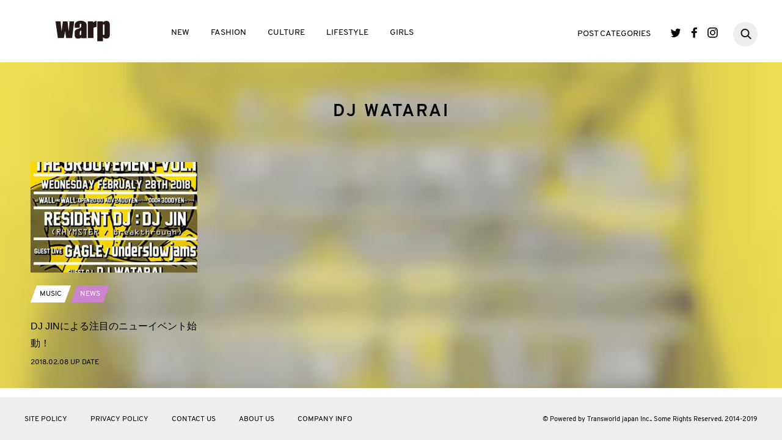

--- FILE ---
content_type: text/html; charset=UTF-8
request_url: https://www.warpweb.jp/search_tag/dj-watarai/
body_size: 6722
content:
<!DOCTYPE html>
<html lang="ja">
<head>
	<meta charset="UTF-8">
	<meta name="viewport" content="width=device-width, initial-scale=1.0">
	<meta http-equiv="X-UA-Compatible" content="IE=edge">
	<meta name="keyword" content="">
	<meta name="description" content="">
		
	<link rel="stylesheet" href="https://www.warpweb.jp/wp/wp-content/themes/base/css/slick-theme.css">
	<link rel="stylesheet" href="https://www.warpweb.jp/wp/wp-content/themes/base/css/slick.css">
	<link rel="stylesheet" href="https://www.warpweb.jp/wp/wp-content/themes/base/css/style.css">
	<!-- Google tag (gtag.js) -->
<script async src="https://www.googletagmanager.com/gtag/js?id=G-9WEMES66DM"></script>
<script>
  window.dataLayer = window.dataLayer || [];
  function gtag(){dataLayer.push(arguments);}
  gtag('js', new Date());

  gtag('config', 'G-9WEMES66DM');
</script>
	<!-- <script>
  (function(i,s,o,g,r,a,m){i['GoogleAnalyticsObject']=r;i[r]=i[r]||function(){
  (i[r].q=i[r].q||[]).push(arguments)},i[r].l=1*new Date();a=s.createElement(o),
  m=s.getElementsByTagName(o)[0];a.async=1;a.src=g;m.parentNode.insertBefore(a,m)
  })(window,document,'script','https://www.google-analytics.com/analytics.js','ga');

  ga('create', 'UA-4002889-8', 'auto');
  ga('send', 'pageview');
  </script> -->
  <!-- GoogleAdsense -->
    <style>
      .google-auto-placed {
        margin: 2rem 1rem 1rem !important;
      }
    </style>
	
		<!-- All in One SEO 4.9.3 - aioseo.com -->
		<title>DJ WATARAI | warp</title>
	<meta name="robots" content="max-image-preview:large" />
	<link rel="canonical" href="https://www.warpweb.jp/search_tag/dj-watarai/" />
	<meta name="generator" content="All in One SEO (AIOSEO) 4.9.3" />
		<script type="application/ld+json" class="aioseo-schema">
			{"@context":"https:\/\/schema.org","@graph":[{"@type":"BreadcrumbList","@id":"https:\/\/www.warpweb.jp\/search_tag\/dj-watarai\/#breadcrumblist","itemListElement":[{"@type":"ListItem","@id":"https:\/\/www.warpweb.jp#listItem","position":1,"name":"\u30db\u30fc\u30e0","item":"https:\/\/www.warpweb.jp","nextItem":{"@type":"ListItem","@id":"https:\/\/www.warpweb.jp\/search_tag\/dj-watarai\/#listItem","name":"DJ WATARAI"}},{"@type":"ListItem","@id":"https:\/\/www.warpweb.jp\/search_tag\/dj-watarai\/#listItem","position":2,"name":"DJ WATARAI","previousItem":{"@type":"ListItem","@id":"https:\/\/www.warpweb.jp#listItem","name":"\u30db\u30fc\u30e0"}}]},{"@type":"CollectionPage","@id":"https:\/\/www.warpweb.jp\/search_tag\/dj-watarai\/#collectionpage","url":"https:\/\/www.warpweb.jp\/search_tag\/dj-watarai\/","name":"DJ WATARAI | warp","inLanguage":"ja","isPartOf":{"@id":"https:\/\/www.warpweb.jp\/#website"},"breadcrumb":{"@id":"https:\/\/www.warpweb.jp\/search_tag\/dj-watarai\/#breadcrumblist"}},{"@type":"Organization","@id":"https:\/\/www.warpweb.jp\/#organization","name":"warp","url":"https:\/\/www.warpweb.jp\/"},{"@type":"WebSite","@id":"https:\/\/www.warpweb.jp\/#website","url":"https:\/\/www.warpweb.jp\/","name":"warp","inLanguage":"ja","publisher":{"@id":"https:\/\/www.warpweb.jp\/#organization"}}]}
		</script>
		<!-- All in One SEO -->

<link rel='dns-prefetch' href='//ajax.googleapis.com' />
<link rel='dns-prefetch' href='//s.w.org' />
<link rel='dns-prefetch' href='//www.googletagmanager.com' />
<link rel='dns-prefetch' href='//pagead2.googlesyndication.com' />
<link rel="alternate" type="application/rss+xml" title="warp &raquo; DJ WATARAI 検索タグ のフィード" href="https://www.warpweb.jp/search_tag/dj-watarai/feed/" />
<script type="text/javascript">
window._wpemojiSettings = {"baseUrl":"https:\/\/s.w.org\/images\/core\/emoji\/13.1.0\/72x72\/","ext":".png","svgUrl":"https:\/\/s.w.org\/images\/core\/emoji\/13.1.0\/svg\/","svgExt":".svg","source":{"concatemoji":"https:\/\/www.warpweb.jp\/wp\/wp-includes\/js\/wp-emoji-release.min.js?ver=5.9.12"}};
/*! This file is auto-generated */
!function(e,a,t){var n,r,o,i=a.createElement("canvas"),p=i.getContext&&i.getContext("2d");function s(e,t){var a=String.fromCharCode;p.clearRect(0,0,i.width,i.height),p.fillText(a.apply(this,e),0,0);e=i.toDataURL();return p.clearRect(0,0,i.width,i.height),p.fillText(a.apply(this,t),0,0),e===i.toDataURL()}function c(e){var t=a.createElement("script");t.src=e,t.defer=t.type="text/javascript",a.getElementsByTagName("head")[0].appendChild(t)}for(o=Array("flag","emoji"),t.supports={everything:!0,everythingExceptFlag:!0},r=0;r<o.length;r++)t.supports[o[r]]=function(e){if(!p||!p.fillText)return!1;switch(p.textBaseline="top",p.font="600 32px Arial",e){case"flag":return s([127987,65039,8205,9895,65039],[127987,65039,8203,9895,65039])?!1:!s([55356,56826,55356,56819],[55356,56826,8203,55356,56819])&&!s([55356,57332,56128,56423,56128,56418,56128,56421,56128,56430,56128,56423,56128,56447],[55356,57332,8203,56128,56423,8203,56128,56418,8203,56128,56421,8203,56128,56430,8203,56128,56423,8203,56128,56447]);case"emoji":return!s([10084,65039,8205,55357,56613],[10084,65039,8203,55357,56613])}return!1}(o[r]),t.supports.everything=t.supports.everything&&t.supports[o[r]],"flag"!==o[r]&&(t.supports.everythingExceptFlag=t.supports.everythingExceptFlag&&t.supports[o[r]]);t.supports.everythingExceptFlag=t.supports.everythingExceptFlag&&!t.supports.flag,t.DOMReady=!1,t.readyCallback=function(){t.DOMReady=!0},t.supports.everything||(n=function(){t.readyCallback()},a.addEventListener?(a.addEventListener("DOMContentLoaded",n,!1),e.addEventListener("load",n,!1)):(e.attachEvent("onload",n),a.attachEvent("onreadystatechange",function(){"complete"===a.readyState&&t.readyCallback()})),(n=t.source||{}).concatemoji?c(n.concatemoji):n.wpemoji&&n.twemoji&&(c(n.twemoji),c(n.wpemoji)))}(window,document,window._wpemojiSettings);
</script>
<style type="text/css">
img.wp-smiley,
img.emoji {
	display: inline !important;
	border: none !important;
	box-shadow: none !important;
	height: 1em !important;
	width: 1em !important;
	margin: 0 0.07em !important;
	vertical-align: -0.1em !important;
	background: none !important;
	padding: 0 !important;
}
</style>
	<link rel='stylesheet' id='wp-block-library-css'  href='https://www.warpweb.jp/wp/wp-includes/css/dist/block-library/style.min.css?ver=5.9.12' type='text/css' media='all' />
<link rel='stylesheet' id='aioseo/css/src/vue/standalone/blocks/table-of-contents/global.scss-css'  href='https://www.warpweb.jp/wp/wp-content/plugins/all-in-one-seo-pack/dist/Lite/assets/css/table-of-contents/global.e90f6d47.css?ver=4.9.3' type='text/css' media='all' />
<style id='global-styles-inline-css' type='text/css'>
body{--wp--preset--color--black: #000000;--wp--preset--color--cyan-bluish-gray: #abb8c3;--wp--preset--color--white: #ffffff;--wp--preset--color--pale-pink: #f78da7;--wp--preset--color--vivid-red: #cf2e2e;--wp--preset--color--luminous-vivid-orange: #ff6900;--wp--preset--color--luminous-vivid-amber: #fcb900;--wp--preset--color--light-green-cyan: #7bdcb5;--wp--preset--color--vivid-green-cyan: #00d084;--wp--preset--color--pale-cyan-blue: #8ed1fc;--wp--preset--color--vivid-cyan-blue: #0693e3;--wp--preset--color--vivid-purple: #9b51e0;--wp--preset--gradient--vivid-cyan-blue-to-vivid-purple: linear-gradient(135deg,rgba(6,147,227,1) 0%,rgb(155,81,224) 100%);--wp--preset--gradient--light-green-cyan-to-vivid-green-cyan: linear-gradient(135deg,rgb(122,220,180) 0%,rgb(0,208,130) 100%);--wp--preset--gradient--luminous-vivid-amber-to-luminous-vivid-orange: linear-gradient(135deg,rgba(252,185,0,1) 0%,rgba(255,105,0,1) 100%);--wp--preset--gradient--luminous-vivid-orange-to-vivid-red: linear-gradient(135deg,rgba(255,105,0,1) 0%,rgb(207,46,46) 100%);--wp--preset--gradient--very-light-gray-to-cyan-bluish-gray: linear-gradient(135deg,rgb(238,238,238) 0%,rgb(169,184,195) 100%);--wp--preset--gradient--cool-to-warm-spectrum: linear-gradient(135deg,rgb(74,234,220) 0%,rgb(151,120,209) 20%,rgb(207,42,186) 40%,rgb(238,44,130) 60%,rgb(251,105,98) 80%,rgb(254,248,76) 100%);--wp--preset--gradient--blush-light-purple: linear-gradient(135deg,rgb(255,206,236) 0%,rgb(152,150,240) 100%);--wp--preset--gradient--blush-bordeaux: linear-gradient(135deg,rgb(254,205,165) 0%,rgb(254,45,45) 50%,rgb(107,0,62) 100%);--wp--preset--gradient--luminous-dusk: linear-gradient(135deg,rgb(255,203,112) 0%,rgb(199,81,192) 50%,rgb(65,88,208) 100%);--wp--preset--gradient--pale-ocean: linear-gradient(135deg,rgb(255,245,203) 0%,rgb(182,227,212) 50%,rgb(51,167,181) 100%);--wp--preset--gradient--electric-grass: linear-gradient(135deg,rgb(202,248,128) 0%,rgb(113,206,126) 100%);--wp--preset--gradient--midnight: linear-gradient(135deg,rgb(2,3,129) 0%,rgb(40,116,252) 100%);--wp--preset--duotone--dark-grayscale: url('#wp-duotone-dark-grayscale');--wp--preset--duotone--grayscale: url('#wp-duotone-grayscale');--wp--preset--duotone--purple-yellow: url('#wp-duotone-purple-yellow');--wp--preset--duotone--blue-red: url('#wp-duotone-blue-red');--wp--preset--duotone--midnight: url('#wp-duotone-midnight');--wp--preset--duotone--magenta-yellow: url('#wp-duotone-magenta-yellow');--wp--preset--duotone--purple-green: url('#wp-duotone-purple-green');--wp--preset--duotone--blue-orange: url('#wp-duotone-blue-orange');--wp--preset--font-size--small: 13px;--wp--preset--font-size--medium: 20px;--wp--preset--font-size--large: 36px;--wp--preset--font-size--x-large: 42px;}.has-black-color{color: var(--wp--preset--color--black) !important;}.has-cyan-bluish-gray-color{color: var(--wp--preset--color--cyan-bluish-gray) !important;}.has-white-color{color: var(--wp--preset--color--white) !important;}.has-pale-pink-color{color: var(--wp--preset--color--pale-pink) !important;}.has-vivid-red-color{color: var(--wp--preset--color--vivid-red) !important;}.has-luminous-vivid-orange-color{color: var(--wp--preset--color--luminous-vivid-orange) !important;}.has-luminous-vivid-amber-color{color: var(--wp--preset--color--luminous-vivid-amber) !important;}.has-light-green-cyan-color{color: var(--wp--preset--color--light-green-cyan) !important;}.has-vivid-green-cyan-color{color: var(--wp--preset--color--vivid-green-cyan) !important;}.has-pale-cyan-blue-color{color: var(--wp--preset--color--pale-cyan-blue) !important;}.has-vivid-cyan-blue-color{color: var(--wp--preset--color--vivid-cyan-blue) !important;}.has-vivid-purple-color{color: var(--wp--preset--color--vivid-purple) !important;}.has-black-background-color{background-color: var(--wp--preset--color--black) !important;}.has-cyan-bluish-gray-background-color{background-color: var(--wp--preset--color--cyan-bluish-gray) !important;}.has-white-background-color{background-color: var(--wp--preset--color--white) !important;}.has-pale-pink-background-color{background-color: var(--wp--preset--color--pale-pink) !important;}.has-vivid-red-background-color{background-color: var(--wp--preset--color--vivid-red) !important;}.has-luminous-vivid-orange-background-color{background-color: var(--wp--preset--color--luminous-vivid-orange) !important;}.has-luminous-vivid-amber-background-color{background-color: var(--wp--preset--color--luminous-vivid-amber) !important;}.has-light-green-cyan-background-color{background-color: var(--wp--preset--color--light-green-cyan) !important;}.has-vivid-green-cyan-background-color{background-color: var(--wp--preset--color--vivid-green-cyan) !important;}.has-pale-cyan-blue-background-color{background-color: var(--wp--preset--color--pale-cyan-blue) !important;}.has-vivid-cyan-blue-background-color{background-color: var(--wp--preset--color--vivid-cyan-blue) !important;}.has-vivid-purple-background-color{background-color: var(--wp--preset--color--vivid-purple) !important;}.has-black-border-color{border-color: var(--wp--preset--color--black) !important;}.has-cyan-bluish-gray-border-color{border-color: var(--wp--preset--color--cyan-bluish-gray) !important;}.has-white-border-color{border-color: var(--wp--preset--color--white) !important;}.has-pale-pink-border-color{border-color: var(--wp--preset--color--pale-pink) !important;}.has-vivid-red-border-color{border-color: var(--wp--preset--color--vivid-red) !important;}.has-luminous-vivid-orange-border-color{border-color: var(--wp--preset--color--luminous-vivid-orange) !important;}.has-luminous-vivid-amber-border-color{border-color: var(--wp--preset--color--luminous-vivid-amber) !important;}.has-light-green-cyan-border-color{border-color: var(--wp--preset--color--light-green-cyan) !important;}.has-vivid-green-cyan-border-color{border-color: var(--wp--preset--color--vivid-green-cyan) !important;}.has-pale-cyan-blue-border-color{border-color: var(--wp--preset--color--pale-cyan-blue) !important;}.has-vivid-cyan-blue-border-color{border-color: var(--wp--preset--color--vivid-cyan-blue) !important;}.has-vivid-purple-border-color{border-color: var(--wp--preset--color--vivid-purple) !important;}.has-vivid-cyan-blue-to-vivid-purple-gradient-background{background: var(--wp--preset--gradient--vivid-cyan-blue-to-vivid-purple) !important;}.has-light-green-cyan-to-vivid-green-cyan-gradient-background{background: var(--wp--preset--gradient--light-green-cyan-to-vivid-green-cyan) !important;}.has-luminous-vivid-amber-to-luminous-vivid-orange-gradient-background{background: var(--wp--preset--gradient--luminous-vivid-amber-to-luminous-vivid-orange) !important;}.has-luminous-vivid-orange-to-vivid-red-gradient-background{background: var(--wp--preset--gradient--luminous-vivid-orange-to-vivid-red) !important;}.has-very-light-gray-to-cyan-bluish-gray-gradient-background{background: var(--wp--preset--gradient--very-light-gray-to-cyan-bluish-gray) !important;}.has-cool-to-warm-spectrum-gradient-background{background: var(--wp--preset--gradient--cool-to-warm-spectrum) !important;}.has-blush-light-purple-gradient-background{background: var(--wp--preset--gradient--blush-light-purple) !important;}.has-blush-bordeaux-gradient-background{background: var(--wp--preset--gradient--blush-bordeaux) !important;}.has-luminous-dusk-gradient-background{background: var(--wp--preset--gradient--luminous-dusk) !important;}.has-pale-ocean-gradient-background{background: var(--wp--preset--gradient--pale-ocean) !important;}.has-electric-grass-gradient-background{background: var(--wp--preset--gradient--electric-grass) !important;}.has-midnight-gradient-background{background: var(--wp--preset--gradient--midnight) !important;}.has-small-font-size{font-size: var(--wp--preset--font-size--small) !important;}.has-medium-font-size{font-size: var(--wp--preset--font-size--medium) !important;}.has-large-font-size{font-size: var(--wp--preset--font-size--large) !important;}.has-x-large-font-size{font-size: var(--wp--preset--font-size--x-large) !important;}
</style>
<link rel='stylesheet' id='wp-pagenavi-css'  href='https://www.warpweb.jp/wp/wp-content/plugins/wp-pagenavi/pagenavi-css.css?ver=2.70' type='text/css' media='all' />
<script type='text/javascript' src='https://ajax.googleapis.com/ajax/libs/jquery/1.12.4/jquery.min.js?ver=5.9.12' id='jquery-js'></script>
<script type='text/javascript' src='https://www.warpweb.jp/wp/wp-content/themes/base/js/jquery.easing.1.3.min.js?ver=5.9.12' id='easing-js'></script>
<script type='text/javascript' src='https://www.warpweb.jp/wp/wp-content/themes/base/js/jquery.matchHeight.js?ver=5.9.12' id='matchHeight-js'></script>
<script type='text/javascript' src='https://www.warpweb.jp/wp/wp-content/themes/base/js/slick.js?ver=5.9.12' id='slick-js'></script>
<script type='text/javascript' src='https://www.warpweb.jp/wp/wp-content/themes/base/js/script.js?ver=5.9.12' id='myscript-js'></script>
<script type='text/javascript' src='https://www.warpweb.jp/wp/wp-content/themes/base/js/jquery.tgImageChange.js?ver=5.9.12' id='tgImage-js'></script>
<script type='text/javascript' src='https://www.warpweb.jp/wp/wp-content/themes/base/js/jquery.magnific-popup.min.js?ver=5.9.12' id='popup-js'></script>
<script type='text/javascript' src='https://www.warpweb.jp/wp/wp-content/themes/base/js/jquery.stickystack.min.js?ver=5.9.12' id='stickystack-js'></script>
<script type='text/javascript' src='https://www.warpweb.jp/wp/wp-content/themes/base/js/ofi.min.js?ver=5.9.12' id='ofi-js'></script>
<link rel="https://api.w.org/" href="https://www.warpweb.jp/wp-json/" /><link rel="EditURI" type="application/rsd+xml" title="RSD" href="https://www.warpweb.jp/wp/xmlrpc.php?rsd" />
<link rel="wlwmanifest" type="application/wlwmanifest+xml" href="https://www.warpweb.jp/wp/wp-includes/wlwmanifest.xml" /> 
<meta name="generator" content="WordPress 5.9.12" />
<meta name="generator" content="Site Kit by Google 1.170.0" />
<!-- Site Kit が追加した Google AdSense メタタグ -->
<meta name="google-adsense-platform-account" content="ca-host-pub-2644536267352236">
<meta name="google-adsense-platform-domain" content="sitekit.withgoogle.com">
<!-- Site Kit が追加した End Google AdSense メタタグ -->

<!-- Google AdSense スニペット (Site Kit が追加) -->
<script async="async" src="https://pagead2.googlesyndication.com/pagead/js/adsbygoogle.js?client=ca-pub-0989953192994746&amp;host=ca-host-pub-2644536267352236" crossorigin="anonymous" type="text/javascript"></script>

<!-- (ここまで) Google AdSense スニペット (Site Kit が追加) -->
<!-- VC LinkSwitch START -->
<script type="text/javascript" language="javascript">
    var vc_pid = "886382784";
</script><script type="text/javascript" src="//aml.valuecommerce.com/vcdal.js" async></script>
<!-- VC LinkSwitch END -->
</head>
<body>
<header class="site-header">
	<p class="site-logo01"><a href="/"><img src="https://www.warpweb.jp/wp/wp-content/themes/base/img/logo.png" alt="WARP"></a></p>
	<p class="sp-nav-btn">
		<span class="bar"></span>
		<span class="bar"></span>
		<span class="bar"></span>
	</p>
	<div class="gnav01-wrapper en">
		<p class="site-logo02 sp"><a href="/"><img src="https://www.warpweb.jp/wp/wp-content/themes/base/img/logo.png" alt="WARP"></a></p>
		<nav class="gnav01">
			<ul class="gnav01-list01">
				<li><a href="/new/" class="link link-new">NEW</a></li>
				<li><a href="/fashion/" class="link link-fashion">FASHION</a></li>
				<li><a href="/culture/" class="link link-culture">CULTURE</a></li>
				<li><a href="/lifestyle/" class="link link-lifestyle">LIFESTYLE</a></li>
				<li><a href="/girls/" class="link link-girls">GIRLS</a></li>
			</ul>
			<dl class="gnav01-list02">
				<dt><span class="link link-category">POST CATEGORIES</span><span class="gnav01-list02-btn sp"><span class="bar"></span><span class="bar"></span></span></dt>
				<dd>
					<ul class="gnav01-list02-list">
												<li><a href="/type_tag/article">ARTICLE</a></li>
												<li><a href="/type_tag/columbia">Columbia</a></li>
												<li><a href="/type_tag/column">COLUMN</a></li>
												<li><a href="/type_tag/feature">FEATURE</a></li>
												<li><a href="/type_tag/interview">INTERVIEW</a></li>
												<li><a href="/type_tag/look">LOOK</a></li>
												<li><a href="/type_tag/news">NEWS</a></li>
												<li><a href="/type_tag/photo">PHOTO</a></li>
												<li><a href="/type_tag/report">REPORT</a></li>
												<li><a href="/type_tag/shibireru-english">shibireru English</a></li>
												<li><a href="/type_tag/snap">SNAP</a></li>
											</ul>
				</dd>
			</dl>
			<ul class="gnav01-sns-list">
				<li class="twitter"><a href="https://twitter.com/warpweb" target="_blank">Twitter</a></li>
				<li class="facebook"><a href="https://www.facebook.com/WARP.web" target="_blank">Facebook</a></li>
				<li class="instagram"><a href="https://www.instagram.com/warpweb_jp/" target="_blank">Instagram</a></li>
			</ul>
			<div class="gnav01-search">
			     <form action="https://www.warpweb.jp/" method="get" class="search">
			         <input type="text" value="" name="s" id="s" autocapitalize="off" autocorrect="off" autocomplete="off" class="searchTxt" />
			         <input type="submit" class="searchSubmit">
			     </form>
			     <a href="#" class="search-btn"></a>
			</div>
		</nav>
		<p class="gnav01-close sp">
			<span class="bar"></span>
			<span class="bar"></span>
		</p>
	</div>
</header>
<script>
	jQuery(function(){
		jQuery(window).on('scroll', function(){
		var pos1 = jQuery('.category-item-list').offset().top;
		var winH = jQuery(window).height();
		var itemH = jQuery('.category-item-list').height();
		var paged = jQuery('.category-item-list').data('paged');
		if(jQuery(this).scrollTop() > (pos1 - winH + itemH + 65)) {
			if(jQuery('.category-item-list').data('send') == 1){
			jQuery.ajax({
				type: 'post',
				url: '/wp-admin/admin-ajax.php',
				data: {
					action: 'get_posts_ajax',
					post_type: '',
					taxonomy: 'search_tag',
					term: 'dj-watarai',
					paged: paged
				},
				async: false,
				success: function(res){
					var data = JSON.parse(res);
					var new_list = '';
					jQuery.each(data,function(i,v){
						new_list +=
							'<li class="category-item new-items' + paged +'" data-mh="mh02">'
							+ '<p class="img"><a href="'+ v['link'] +'"><img src="'+ v['thumbnail'] +'" alt=""></a></p>'
							+ '<div class="category-item-txt-box">'
							+ '<ul class="tag-category en">';
						if(v['cat_name']) new_list += '<li class="tag01"><a href="">' + v['cat_name'] + '</a></li>';
						if(v['tag_name']) new_list += '<li class="category01 cate-' + v['tag_slug'] + '"><a href="">' + v['tag_name'] + '</a></li>';
						new_list +=  '</ul>'
							+ '<p class="txt" data-mh="mh01"><a href="'+ v['link'] +'">'+ v['title'] +'</a></p>'
							+ '<p class="date en">'+ v['date'] +' UP DATE</p>'
							+ '</div></li>';
					});
					jQuery('.category-item-list').data('paged',paged + 1);
					jQuery(new_list).appendTo('.category-item-list').hide().fadeIn(2000);
					jQuery('.new-items' + paged).matchHeight();
					if(data.length == 0){
					  jQuery('.category-item-list').data('send',0);
					}
				}
			});
			}
		}
		});		
	});
</script>
<section class="category-index fashion-index">
<div class="category-head">
<h1 class="category-title en">DJ WATARAI</h1>
</div>
<ul class="category-item-list" data-paged=2 data-send=1>
			  		  <script>
				jQuery(function(){
					var blur = 'https://www.warpweb.jp/wp/wp-content/uploads/2018/02/20180208_djjin_s_blur.jpg';
					jQuery('.category-index').css( 'background-image', 'url('+ blur +')' );
				});
	    </script>
								    <li class="category-item" data-mh="mh02">
        <p class="img"><a href="https://www.warpweb.jp/culture/news/music/11802/"><img src="https://www.warpweb.jp/wp/wp-content/uploads/2018/02/20180208_djjin_s.jpg" alt=""></a></p>
        <div class="category-item-txt-box">
            <ul class="tag-category en">
                <li class="tag01"><a href="/culture_cat/music">MUSIC</a></li>                         			
                	<li class="category01 cate-news" style="background-color:;"><a href="/type_tag/news">NEWS</a></li>
                            </ul>
            <p class="txt" data-mh="mh01"><a href="https://www.warpweb.jp/culture/news/music/11802/">DJ JINによる注目のニューイベント始動！</a></p>
            <p class="date en">2018.02.08 UP DATE</p>
        </div>
    </li>
	</ul>
</section>
<footer id="footer">
<nav class="footer-nav en">
<ul>
<li><a href="#" class="link link-category">SITE POLICY</a></li>
<li><a href="#" class="link link-category">PRIVACY POLICY</a></li>
<li><a href="#" class="link link-category">CONTACT US</a></li>
<li><a href="#" class="link link-category">ABOUT US</a></li>
<li><a href="#" class="link link-category">COMPANY INFO</a></li>
</ul>
</nav>
<p class="copyright en">
<small>© Powered by Transworld japan Inc.. Some Rights Reserved. 2014-2019</small>
</p>
</footer>

<p class="pagetop en"><a href="#">TOP</a></p>

</body>
</html>
<!-- User Heat Tag -->
<script type="text/javascript">
(function(add, cla){window['UserHeatTag']=cla;window[cla]=window[cla]||function(){(window[cla].q=window[cla].q||[]).push(arguments)},window[cla].l=1*new Date();var ul=document.createElement('script');var tag = document.getElementsByTagName('script')[0];ul.async=1;ul.src=add;tag.parentNode.insertBefore(ul,tag);})('//uh.nakanohito.jp/uhj2/uh.js', '_uhtracker');_uhtracker({id:'uhas0wYFhE'});
</script>
<!-- End User Heat Tag -->

--- FILE ---
content_type: text/html; charset=utf-8
request_url: https://www.google.com/recaptcha/api2/aframe
body_size: 270
content:
<!DOCTYPE HTML><html><head><meta http-equiv="content-type" content="text/html; charset=UTF-8"></head><body><script nonce="MgF3BC6_s6ZWLlZQIG_lXQ">/** Anti-fraud and anti-abuse applications only. See google.com/recaptcha */ try{var clients={'sodar':'https://pagead2.googlesyndication.com/pagead/sodar?'};window.addEventListener("message",function(a){try{if(a.source===window.parent){var b=JSON.parse(a.data);var c=clients[b['id']];if(c){var d=document.createElement('img');d.src=c+b['params']+'&rc='+(localStorage.getItem("rc::a")?sessionStorage.getItem("rc::b"):"");window.document.body.appendChild(d);sessionStorage.setItem("rc::e",parseInt(sessionStorage.getItem("rc::e")||0)+1);localStorage.setItem("rc::h",'1769353309325');}}}catch(b){}});window.parent.postMessage("_grecaptcha_ready", "*");}catch(b){}</script></body></html>

--- FILE ---
content_type: application/javascript; charset=utf-8;
request_url: https://dalc.valuecommerce.com/app3?p=886382784&_s=https%3A%2F%2Fwww.warpweb.jp%2Fsearch_tag%2Fdj-watarai%2F&vf=iVBORw0KGgoAAAANSUhEUgAAAAMAAAADCAYAAABWKLW%2FAAAAMElEQVQYV2NkFGP4n5FgwPCp6yYD471u5v9LheUZ2t88YGDcyNX1P%2BqZCsMFgSAGAB7IDtZYcIS1AAAAAElFTkSuQmCC
body_size: 2245
content:
vc_linkswitch_callback({"t":"6976305c","r":"aXYwXAAHSeUDg54iCooERAqKBtQ0Kw","ub":"aXYwWwAJ3osDg54iCooCsQqKC%2FCu2w%3D%3D","vcid":"DD503HsYRcWN7fI0f-wDe09-AwIUWuM-yUGt5lmQWte9YHSE2hUt7zwWhyED80PD","vcpub":"0.477669","adidas.jp":{"a":"2913075","m":"2800242","g":"1f6c6ea2d5","sp":"utm_source%3Dvaluecommerce%26utm_medium%3Dpps%26utm_campaign%3DMylink"},"paypaymall.yahoo.co.jp":{"a":"2695956","m":"2201292","g":"6a80a2ac8c"},"p":886382784,"world.co.jp":{"a":"2376247","m":"2209887","g":"da4414c8149","sp":"utm_source%3Dvc%26utm_medium%3Daffiliate%26utm_campaign%3Dwos%26_adp_c%3Dwa%26_adp_e%3Dc%26_adp_u%3Dp%26_adp_p_md%3D2072%26_adp_p_cp%3D24546%26_adp_p_agr%3D8012471%26_adp_p_ad%3D3494116"},"s":3507343,"shop.adidas.jp":{"a":"2913075","m":"2800242","g":"1f6c6ea2d5","sp":"utm_source%3Dvaluecommerce%26utm_medium%3Dpps%26utm_campaign%3DMylink"},"testshop.adidas.jp":{"a":"2913075","m":"2800242","g":"1f6c6ea2d5","sp":"utm_source%3Dvaluecommerce%26utm_medium%3Dpps%26utm_campaign%3DMylink"},"previewshop.adidas.jp":{"a":"2913075","m":"2800242","g":"1f6c6ea2d5","sp":"utm_source%3Dvaluecommerce%26utm_medium%3Dpps%26utm_campaign%3DMylink"},"mini-shopping.yahoo.co.jp":{"a":"2695956","m":"2201292","g":"6a80a2ac8c"},"levi.jp":{"a":"2857149","m":"3016733","g":"f41574668c"},"shopping.geocities.jp":{"a":"2695956","m":"2201292","g":"6a80a2ac8c"},"www.billys-tokyo.net":{"a":"2781788","m":"3339421","g":"815332c28c"},"shopping.yahoo.co.jp":{"a":"2695956","m":"2201292","g":"6a80a2ac8c"},"www.adidas.jp":{"a":"2913075","m":"2800242","g":"1f6c6ea2d5","sp":"utm_source%3Dvaluecommerce%26utm_medium%3Dpps%26utm_campaign%3DMylink"},"supersports.co.jp":{"a":"2542200","m":"2801897","g":"b2501bc08c"},"ssx.xebio-online.com":{"a":"2542200","m":"2801897","g":"b2501bc08c"},"approach.yahoo.co.jp":{"a":"2695956","m":"2201292","g":"6a80a2ac8c"},"paypaystep.yahoo.co.jp":{"a":"2695956","m":"2201292","g":"6a80a2ac8c"},"supersports.com":{"a":"2542200","m":"2801897","g":"b2501bc08c"},"www.llbean.co.jp":{"a":"2425373","m":"2167483","g":"392f7f9ef2","sp":"qs%3D2810131%26waad%3DJkLsTlM9%26utm_source%3DVC%26utm_medium%3Daffiliate%26utm_campaign%3DGeneral"},"www.levi.jp":{"a":"2857149","m":"3016733","g":"f41574668c"},"l":4})

--- FILE ---
content_type: application/javascript
request_url: https://www.warpweb.jp/wp/wp-content/themes/base/js/script.js?ver=5.9.12
body_size: 1508
content:
jQuery(function () {
	// スクロール
	jQuery( 'a[href^="#"]' ).on( 'click', function ( e ) {
		e.preventDefault();
		console.log('test');
		var speed = 500;
		var href = jQuery( this ).attr( "href" );
		var target = jQuery( href == "#" || href == "" ? 'html' : href );
		var position = target.offset().top;
		jQuery( 'body,html' ).animate( {scrollTop: position}, speed, 'swing' );
	} );

		//ページトップ
    jQuery('.pagetop').hide();
    jQuery(window).on('scroll', function () {
        if (jQuery(this).scrollTop() > 200) {
            jQuery('.pagetop').fadeIn();
        } else {
            jQuery('.pagetop').fadeOut();
        }
        
        var ftTop = jQuery('#footer').offset().top;
        var winH = jQuery(window).height();
        var pos = ftTop - winH;
        var ftH = jQuery('#footer').height();
        
        if(jQuery(this).scrollTop() > pos) {
            jQuery('.pagetop').css({
                'position': 'absolute',
                'bottom': ftH
            });
        } else {
            jQuery('.pagetop').css({
                'position': 'fixed',
                'bottom': '20px'
            });
        }
        
    });

	// SPメニュー
	jQuery( '.sp-nav-btn' ).on( 'click', function () {
		jQuery( '.gnav01-wrapper' ).fadeIn( 'fast' );
	} );
	jQuery( '.gnav01-close' ).on( 'click', function () {
		jQuery( '.gnav01-wrapper' ).fadeOut( 'fast' );
	} );

	// SP tel
	if ( navigator.userAgent.match( /(iPhone|iPad|iPod|Android)/ ) ) {
		jQuery( function () {
			jQuery( '.tel' ).each( function () {
				var str = jQuery( this ).html();
				if ( jQuery( this ).children().is( 'img' ) ) {
					jQuery( this ).html( jQuery( '<a>' ).attr( 'href', 'tel:' + jQuery( this ).children().attr( 'alt' ).replace( /-/g, '' ) ).append( str + '</a>' ) );
				} else {
					jQuery( this ).html( jQuery( '<a>' ).attr( 'href', 'tel:' + jQuery( this ).text().replace( /-/g, '' ) ).append( str + '</a>' ) );
				}
			} );
		} );
	}

	// レスポンシブ画像切り替え
	var jQueryelem = jQuery( '.imgSwitch' );
	var sp = '_sp.';
	var pc = '_pc.';
	var replaceWidth = 768;

	function imageSwitch() {
		var windowWidth = window.innerWidth;

		jQueryelem.each( function () {
			var jQuerythis = jQuery( this );
			if ( windowWidth >= replaceWidth ) {
				jQuerythis.attr( 'src', jQuerythis.attr( 'src' ).replace( sp, pc ) );
			} else {
				jQuerythis.attr( 'src', jQuerythis.attr( 'src' ).replace( pc, sp ) );
			}
		} );
	}

	imageSwitch();
	var resizeTimer;
	jQuery( window ).on( 'resize', function () {
		clearTimeout( resizeTimer );
		resizeTimer = setTimeout( function () {
			imageSwitch();
		}, 200 );
	} );


	/*
	jQuery('.img-change-box').each(function(i){
		jQuery(this).find('.img-large').addClass('img-large' + i).slick({
			arrows: false,
			fade: true,
			speed: 100,
			asNavFor: '.thumb-list' + i
		});
		jQuery(this).find('.thumb-list').addClass('thumb-list' + i).slick({
			rows: 2,
			slidesPerRow: 2,
			focusOnSelect: true,
			asNavFor: '.img-large' + i,
		})
	});
	*/

	// ロード・リサイズ・回転
	// ヘッダーサブメニュー
	var headerSubSwitch;
	jQuery( window ).on( "load resize orientationchange", function () {
		if ( window.innerWidth <= 768 ) {
			if ( headerSubSwitch !== 'sp' ) {
				jQuery( '.gnav01-wrapper' ).css( 'display', 'none' );
				jQuery( '.gnav01-list02 > dd' ).css( {
					'display': 'none',
					'padding': '0 0 10px',
					'height': 'auto'
				} );
				jQuery( '.gnav01-list02' ).off( 'mouseenter mouseleave' );
				jQuery( '.gnav01-list02 > dt' ).on( 'click', function () {
					jQuery( this ).toggleClass( 'open' );
					jQuery( this ).next( 'dd' ).stop().slideToggle( 'fast' );
				} );
				headerSubSwitch = 'sp';
			}
		} else {
			if ( headerSubSwitch !== 'pc' ) {
				jQuery( '.gnav01-wrapper' ).css( 'display', 'block' );
				jQuery( '.gnav01-list02 > dd' ).css( {
					'display': 'none',
					'padding': '20px 0 20px',
					'height': 'auto'
				} );
				jQuery( '.gnav01-list02 > dt' ).off( 'click' ).removeClass('open');
				jQuery( '.gnav01-list02' ).on( {
					'mouseenter': function () {
						jQuery( this ).children( 'dd' ).stop().fadeIn( 'fast' );
					},
					'mouseleave': function () {
						jQuery( this ).children( 'dd' ).stop().fadeOut( 'fast' );
					}
				} );
				headerSubSwitch = 'pc';
			}
		}
	});

	// アコーディオン
	jQuery( '.accordion > .accBlock' ).hide();
	jQuery( '.accordion > .accBtn' ).on( 'click', function () {
		jQuery( this ).next( '.accBlock' ).slideToggle( 'fast' );
		jQuery( this ).toggleClass( 'open' );
	} );
});
